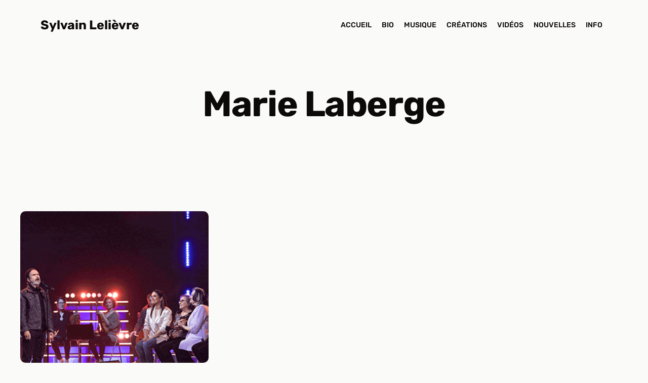

--- FILE ---
content_type: text/html; charset=UTF-8
request_url: https://sylvainlelievre.com/tag/marie-laberge/
body_size: 10328
content:
<!DOCTYPE html>
<html lang="fr-FR">
<head>
	<meta charset="UTF-8">
	<title>Marie Laberge &#8211; Sylvain Lelièvre</title>
<meta name="viewport" content="width=device-width, initial-scale=1"><meta name="robots" content="index, follow, max-snippet:-1, max-image-preview:large, max-video-preview:-1">
<link rel="canonical" href="https://sylvainlelievre.com/tag/marie-laberge/">
<meta property="og:url" content="https://sylvainlelievre.com/tag/marie-laberge/">
<meta property="og:site_name" content="Sylvain Lelièvre">
<meta property="og:locale" content="fr_FR">
<meta property="og:type" content="object">
<meta property="og:title" content="Marie Laberge - Sylvain Lelièvre">
<meta property="fb:pages" content="">
<meta property="fb:admins" content="">
<meta property="fb:app_id" content="">
<meta name="twitter:card" content="summary">
<meta name="twitter:site" content="">
<meta name="twitter:creator" content="">
<meta name="twitter:title" content="Marie Laberge - Sylvain Lelièvre">
<style id='wp-img-auto-sizes-contain-inline-css'>
img:is([sizes=auto i],[sizes^="auto," i]){contain-intrinsic-size:3000px 1500px}
/*# sourceURL=wp-img-auto-sizes-contain-inline-css */
</style>
<link rel='stylesheet' id='generatepress-fonts-css' href='https://sylvainlelievre.com/wp-content/uploads/generatepress/fonts/fonts.css?ver=1736816610' media='all' />
<link rel='stylesheet' id='wp-block-library-css' href='https://sylvainlelievre.com/wp-includes/css/dist/block-library/style.min.css?ver=6.9' media='all' />
<style id='classic-theme-styles-inline-css'>
/*! This file is auto-generated */
.wp-block-button__link{color:#fff;background-color:#32373c;border-radius:9999px;box-shadow:none;text-decoration:none;padding:calc(.667em + 2px) calc(1.333em + 2px);font-size:1.125em}.wp-block-file__button{background:#32373c;color:#fff;text-decoration:none}
/*# sourceURL=/wp-includes/css/classic-themes.min.css */
</style>
<style id='wpseopress-local-business-style-inline-css'>
span.wp-block-wpseopress-local-business-field{margin-right:8px}

/*# sourceURL=https://sylvainlelievre.com/wp-content/plugins/wp-seopress-pro/public/editor/blocks/local-business/style-index.css */
</style>
<style id='wpseopress-table-of-contents-style-inline-css'>
.wp-block-wpseopress-table-of-contents li.active>a{font-weight:bold}

/*# sourceURL=https://sylvainlelievre.com/wp-content/plugins/wp-seopress-pro/public/editor/blocks/table-of-contents/style-index.css */
</style>
<link rel='stylesheet' id='generate-style-css' href='https://sylvainlelievre.com/wp-content/themes/generatepress/assets/css/main.min.css?ver=3.6.1' media='all' />
<style id='generate-style-inline-css'>
body{background-color:var(--base-50);color:var(--base-950);}a{color:var(--primary);}a{text-decoration:underline;}.entry-title a, .site-branding a, a.button, .wp-block-button__link, .main-navigation a{text-decoration:none;}a:hover, a:focus, a:active{color:var(--primary-hover);}.wp-block-group__inner-container{max-width:1200px;margin-left:auto;margin-right:auto;}:root{--base-50:#fafaf9;--base-100:#f5f5f4;--base-200:#e7e5e4;--base-300:#d6d3d1;--base-400:#a8a29e;--base-500:#78716c;--base-600:#57534e;--base-700:#44403c;--base-800:#292524;--base-900:#1c1917;--base-950:#0c0a09;--primary:#075985;--primary-hover:#0284c7;}:root .has-base-50-color{color:var(--base-50);}:root .has-base-50-background-color{background-color:var(--base-50);}:root .has-base-100-color{color:var(--base-100);}:root .has-base-100-background-color{background-color:var(--base-100);}:root .has-base-200-color{color:var(--base-200);}:root .has-base-200-background-color{background-color:var(--base-200);}:root .has-base-300-color{color:var(--base-300);}:root .has-base-300-background-color{background-color:var(--base-300);}:root .has-base-400-color{color:var(--base-400);}:root .has-base-400-background-color{background-color:var(--base-400);}:root .has-base-500-color{color:var(--base-500);}:root .has-base-500-background-color{background-color:var(--base-500);}:root .has-base-600-color{color:var(--base-600);}:root .has-base-600-background-color{background-color:var(--base-600);}:root .has-base-700-color{color:var(--base-700);}:root .has-base-700-background-color{background-color:var(--base-700);}:root .has-base-800-color{color:var(--base-800);}:root .has-base-800-background-color{background-color:var(--base-800);}:root .has-base-900-color{color:var(--base-900);}:root .has-base-900-background-color{background-color:var(--base-900);}:root .has-base-950-color{color:var(--base-950);}:root .has-base-950-background-color{background-color:var(--base-950);}:root .has-primary-color{color:var(--primary);}:root .has-primary-background-color{background-color:var(--primary);}:root .has-primary-hover-color{color:var(--primary-hover);}:root .has-primary-hover-background-color{background-color:var(--primary-hover);}body, button, input, select, textarea{font-family:var(--gp-font--rubik);font-weight:400;font-size:var(--text-m);}.main-navigation a, .main-navigation .menu-toggle, .main-navigation .menu-bar-items{font-weight:500;text-transform:uppercase;font-size:var(--text-s);}button:not(.menu-toggle),html input[type="button"],input[type="reset"],input[type="submit"],.button,.wp-block-button .wp-block-button__link{font-family:inherit;font-weight:500;text-transform:uppercase;font-size:var(--text-s);}.top-bar{background-color:#636363;color:#ffffff;}.top-bar a{color:#ffffff;}.top-bar a:hover{color:#303030;}.site-header{background-color:var(--base-50);color:var(--base-950);}.main-title a,.main-title a:hover{color:var(--contrast);}.site-description{color:var(--contrast-2);}.main-navigation .main-nav ul li a, .main-navigation .menu-toggle, .main-navigation .menu-bar-items{color:var(--contrast);}.main-navigation .main-nav ul li:not([class*="current-menu-"]):hover > a, .main-navigation .main-nav ul li:not([class*="current-menu-"]):focus > a, .main-navigation .main-nav ul li.sfHover:not([class*="current-menu-"]) > a, .main-navigation .menu-bar-item:hover > a, .main-navigation .menu-bar-item.sfHover > a{color:var(--primary);}button.menu-toggle:hover,button.menu-toggle:focus{color:var(--contrast);}.main-navigation .main-nav ul li[class*="current-menu-"] > a{color:var(--primary-hover);}.navigation-search input[type="search"],.navigation-search input[type="search"]:active, .navigation-search input[type="search"]:focus, .main-navigation .main-nav ul li.search-item.active > a, .main-navigation .menu-bar-items .search-item.active > a{color:var(--primary);}.main-navigation ul ul{background-color:var(--base);}.separate-containers .inside-article, .separate-containers .comments-area, .separate-containers .page-header, .one-container .container, .separate-containers .paging-navigation, .inside-page-header{background-color:var(--base-50);}.entry-title a{color:var(--contrast);}.entry-title a:hover{color:var(--contrast-2);}.entry-meta{color:var(--contrast-2);}.sidebar .widget{background-color:var(--base-100);}.footer-widgets{background-color:var(--base-100);}.site-info{background-color:var(--base-100);}input[type="text"],input[type="email"],input[type="url"],input[type="password"],input[type="search"],input[type="tel"],input[type="number"],textarea,select{color:var(--contrast);background-color:var(--base-2);border-color:var(--base);}input[type="text"]:focus,input[type="email"]:focus,input[type="url"]:focus,input[type="password"]:focus,input[type="search"]:focus,input[type="tel"]:focus,input[type="number"]:focus,textarea:focus,select:focus{color:var(--contrast);background-color:var(--base-2);border-color:var(--contrast-3);}button,html input[type="button"],input[type="reset"],input[type="submit"],a.button,a.wp-block-button__link:not(.has-background){color:#ffffff;background-color:var(--primary);}button:hover,html input[type="button"]:hover,input[type="reset"]:hover,input[type="submit"]:hover,a.button:hover,button:focus,html input[type="button"]:focus,input[type="reset"]:focus,input[type="submit"]:focus,a.button:focus,a.wp-block-button__link:not(.has-background):active,a.wp-block-button__link:not(.has-background):focus,a.wp-block-button__link:not(.has-background):hover{color:#ffffff;background-color:var(--primary-hover);}a.generate-back-to-top{background-color:rgba( 0,0,0,0.4 );color:#ffffff;}a.generate-back-to-top:hover,a.generate-back-to-top:focus{background-color:rgba( 0,0,0,0.6 );color:#ffffff;}:root{--gp-search-modal-bg-color:var(--base-3);--gp-search-modal-text-color:var(--contrast);--gp-search-modal-overlay-bg-color:rgba(0,0,0,0.2);}@media (max-width: 768px){.main-navigation .menu-bar-item:hover > a, .main-navigation .menu-bar-item.sfHover > a{background:none;color:var(--contrast);}}.nav-below-header .main-navigation .inside-navigation.grid-container, .nav-above-header .main-navigation .inside-navigation.grid-container{padding:0px 30px 0px 30px;}.site-main .wp-block-group__inner-container{padding:40px;}.separate-containers .paging-navigation{padding-top:20px;padding-bottom:20px;}.entry-content .alignwide, body:not(.no-sidebar) .entry-content .alignfull{margin-left:-40px;width:calc(100% + 80px);max-width:calc(100% + 80px);}.main-navigation .main-nav ul li a,.menu-toggle,.main-navigation .menu-bar-item > a{padding-left:10px;padding-right:10px;}.main-navigation .main-nav ul ul li a{padding:10px;}.rtl .menu-item-has-children .dropdown-menu-toggle{padding-left:10px;}.menu-item-has-children .dropdown-menu-toggle{padding-right:10px;}.rtl .main-navigation .main-nav ul li.menu-item-has-children > a{padding-right:10px;}@media (max-width:768px){.separate-containers .inside-article, .separate-containers .comments-area, .separate-containers .page-header, .separate-containers .paging-navigation, .one-container .site-content, .inside-page-header{padding:30px;}.site-main .wp-block-group__inner-container{padding:30px;}.inside-top-bar{padding-right:30px;padding-left:30px;}.inside-header{padding-right:30px;padding-left:30px;}.widget-area .widget{padding-top:30px;padding-right:30px;padding-bottom:30px;padding-left:30px;}.footer-widgets-container{padding-top:30px;padding-right:30px;padding-bottom:30px;padding-left:30px;}.inside-site-info{padding-right:30px;padding-left:30px;}.entry-content .alignwide, body:not(.no-sidebar) .entry-content .alignfull{margin-left:-30px;width:calc(100% + 60px);max-width:calc(100% + 60px);}.one-container .site-main .paging-navigation{margin-bottom:20px;}}/* End cached CSS */.is-right-sidebar{width:30%;}.is-left-sidebar{width:30%;}.site-content .content-area{width:100%;}@media (max-width: 768px){.main-navigation .menu-toggle,.sidebar-nav-mobile:not(#sticky-placeholder){display:block;}.main-navigation ul,.gen-sidebar-nav,.main-navigation:not(.slideout-navigation):not(.toggled) .main-nav > ul,.has-inline-mobile-toggle #site-navigation .inside-navigation > *:not(.navigation-search):not(.main-nav){display:none;}.nav-align-right .inside-navigation,.nav-align-center .inside-navigation{justify-content:space-between;}.has-inline-mobile-toggle .mobile-menu-control-wrapper{display:flex;flex-wrap:wrap;}.has-inline-mobile-toggle .inside-header{flex-direction:row;text-align:left;flex-wrap:wrap;}.has-inline-mobile-toggle .header-widget,.has-inline-mobile-toggle #site-navigation{flex-basis:100%;}.nav-float-left .has-inline-mobile-toggle #site-navigation{order:10;}}
.dynamic-author-image-rounded{border-radius:100%;}.dynamic-featured-image, .dynamic-author-image{vertical-align:middle;}.one-container.blog .dynamic-content-template:not(:last-child), .one-container.archive .dynamic-content-template:not(:last-child){padding-bottom:0px;}.dynamic-entry-excerpt > p:last-child{margin-bottom:0px;}
/*# sourceURL=generate-style-inline-css */
</style>
<link rel='stylesheet' id='generate-child-css' href='https://sylvainlelievre.com/wp-content/themes/maximelauzier2025/style.css?ver=1736777186' media='all' />
<link rel='stylesheet' id='generateblocks-global-css' href='https://sylvainlelievre.com/wp-content/uploads/generateblocks/style-global.css?ver=1747823248' media='all' />
<style id='generateblocks-inline-css'>
:root{--gb-container-width:1200px;}.gb-container .wp-block-image img{vertical-align:middle;}.gb-grid-wrapper .wp-block-image{margin-bottom:0;}.gb-highlight{background:none;}.gb-shape{line-height:0;}.gb-container-link{position:absolute;top:0;right:0;bottom:0;left:0;z-index:99;}.gb-element-77741c9f{margin-left:auto;margin-right:auto;max-width:var(--gb-container-width)}.gb-element-1ab972fe{margin-left:auto;margin-right:auto;max-width:var(--gb-container-width)}.gb-element-8a8c6a02{display:flex;flex-direction:column;padding-left:var(--space-s);padding-right:var(--space-s)}.gb-element-e72946df{align-items:center;column-gap:10px;display:flex;justify-content:center;margin-top:20px;row-gap:10px}.gb-element-27aa6c8a{margin-left:auto;margin-right:auto;max-width:var(--gb-container-width)}.gb-element-75f6b58c{align-items:flex-start;display:flex;flex-direction:column;justify-content:flex-start}.gb-element-f72f4b35{align-items:center;column-gap:var(--space-m);display:flex;flex-direction:row;justify-content:flex-start;row-gap:var(--space-m)}.gb-element-5b084d63{margin-left:auto;margin-right:auto;max-width:var(--gb-container-width)}.gb-text-fbd5d979{text-align:center}.gb-media-5530bec7{height:auto;max-width:100%;object-fit:cover;width:auto}.gb-query-page-numbers-e5a6f525{align-items:center;column-gap:5px;display:flex;justify-content:center;row-gap:5px}.gb-query-page-numbers-e5a6f525 .page-numbers{background-color:#ffffff;color:#000000;display:inline-flex;text-decoration:none;line-height:1;font-size:14px;border:1px solid #000;padding:1rem}.gb-query-page-numbers-e5a6f525 .page-numbers:is(.current,.dots){border-top-width:0;border-right-width:0;border-bottom-width:0;border-left-width:0}
/*# sourceURL=generateblocks-inline-css */
</style>
<link rel='stylesheet' id='generate-blog-images-css' href='https://sylvainlelievre.com/wp-content/plugins/gp-premium/blog/functions/css/featured-images.min.css?ver=2.5.5' media='all' />
<link rel='stylesheet' id='generate-woocommerce-css' href='https://sylvainlelievre.com/wp-content/plugins/gp-premium/woocommerce/functions/css/woocommerce.min.css?ver=2.5.5' media='all' />
<style id='generate-woocommerce-inline-css'>
.woocommerce ul.products li.product .woocommerce-LoopProduct-link{color:var(--base-950);}.woocommerce ul.products li.product .woocommerce-LoopProduct-link:hover{color:var(--primary);}.woocommerce #respond input#submit, .woocommerce a.button, .woocommerce button.button, .woocommerce input.button, .wc-block-components-button{color:#ffffff;background-color:var(--primary);text-decoration:none;font-size:var(--text-s);font-weight:500;text-transform:uppercase;}.woocommerce #respond input#submit:hover, .woocommerce a.button:hover, .woocommerce button.button:hover, .woocommerce input.button:hover, .wc-block-components-button:hover{color:#ffffff;background-color:var(--primary-hover);}.woocommerce #respond input#submit.alt, .woocommerce a.button.alt, .woocommerce button.button.alt, .woocommerce input.button.alt, .woocommerce #respond input#submit.alt.disabled, .woocommerce #respond input#submit.alt.disabled:hover, .woocommerce #respond input#submit.alt:disabled, .woocommerce #respond input#submit.alt:disabled:hover, .woocommerce #respond input#submit.alt:disabled[disabled], .woocommerce #respond input#submit.alt:disabled[disabled]:hover, .woocommerce a.button.alt.disabled, .woocommerce a.button.alt.disabled:hover, .woocommerce a.button.alt:disabled, .woocommerce a.button.alt:disabled:hover, .woocommerce a.button.alt:disabled[disabled], .woocommerce a.button.alt:disabled[disabled]:hover, .woocommerce button.button.alt.disabled, .woocommerce button.button.alt.disabled:hover, .woocommerce button.button.alt:disabled, .woocommerce button.button.alt:disabled:hover, .woocommerce button.button.alt:disabled[disabled], .woocommerce button.button.alt:disabled[disabled]:hover, .woocommerce input.button.alt.disabled, .woocommerce input.button.alt.disabled:hover, .woocommerce input.button.alt:disabled, .woocommerce input.button.alt:disabled:hover, .woocommerce input.button.alt:disabled[disabled], .woocommerce input.button.alt:disabled[disabled]:hover{color:#ffffff;background-color:var(--primary);}.woocommerce #respond input#submit.alt:hover, .woocommerce a.button.alt:hover, .woocommerce button.button.alt:hover, .woocommerce input.button.alt:hover{color:#ffffff;background-color:var(--primary-hover);}button.wc-block-components-panel__button{font-size:inherit;}.woocommerce .star-rating span:before, .woocommerce p.stars:hover a::before{color:#ffa200;}.woocommerce span.onsale{background-color:#222222;color:#ffffff;}.woocommerce ul.products li.product .price, .woocommerce div.product p.price{color:#222222;}.woocommerce div.product .woocommerce-tabs ul.tabs li a{color:#222222;}.woocommerce div.product .woocommerce-tabs ul.tabs li a:hover, .woocommerce div.product .woocommerce-tabs ul.tabs li.active a{color:var(--primary);}.woocommerce-message{background-color:#0b9444;color:#ffffff;}div.woocommerce-message a.button, div.woocommerce-message a.button:focus, div.woocommerce-message a.button:hover, div.woocommerce-message a, div.woocommerce-message a:focus, div.woocommerce-message a:hover{color:#ffffff;}.woocommerce-info{background-color:var(--primary);color:#ffffff;}div.woocommerce-info a.button, div.woocommerce-info a.button:focus, div.woocommerce-info a.button:hover, div.woocommerce-info a, div.woocommerce-info a:focus, div.woocommerce-info a:hover{color:#ffffff;}.woocommerce-error{background-color:#e8626d;color:#ffffff;}div.woocommerce-error a.button, div.woocommerce-error a.button:focus, div.woocommerce-error a.button:hover, div.woocommerce-error a, div.woocommerce-error a:focus, div.woocommerce-error a:hover{color:#ffffff;}.woocommerce-product-details__short-description{color:var(--base-950);}#wc-mini-cart{background-color:#ffffff;color:#000000;}#wc-mini-cart a:not(.button), #wc-mini-cart a.remove{color:#000000;}#wc-mini-cart .button{color:#ffffff;}#wc-mini-cart .button:hover, #wc-mini-cart .button:focus, #wc-mini-cart .button:active{color:#ffffff;}.woocommerce #content div.product div.images, .woocommerce div.product div.images, .woocommerce-page #content div.product div.images, .woocommerce-page div.product div.images{width:50%;}.add-to-cart-panel{background-color:#ffffff;color:#000000;}.add-to-cart-panel a:not(.button){color:#000000;}.woocommerce .widget_price_filter .price_slider_wrapper .ui-widget-content{background-color:#dddddd;}.woocommerce .widget_price_filter .ui-slider .ui-slider-range, .woocommerce .widget_price_filter .ui-slider .ui-slider-handle{background-color:#666666;}.cart-contents > span.number-of-items{background-color:rgba(0,0,0,0.05);}.cart-contents .amount{display:none;}.cart-contents > span.number-of-items{display:inline-block;}.woocommerce-MyAccount-navigation li.is-active a:after, a.button.wc-forward:after{display:none;}#payment .payment_methods>.wc_payment_method>label:before{font-family:WooCommerce;content:"\e039";}#payment .payment_methods li.wc_payment_method>input[type=radio]:first-child:checked+label:before{content:"\e03c";}.woocommerce-ordering:after{font-family:WooCommerce;content:"\e00f";}.wc-columns-container .products, .woocommerce .related ul.products, .woocommerce .up-sells ul.products{grid-gap:50px;}@media (max-width: 1024px){.woocommerce .wc-columns-container.wc-tablet-columns-2 .products{-ms-grid-columns:(1fr)[2];grid-template-columns:repeat(2, 1fr);}.wc-related-upsell-tablet-columns-2 .related ul.products, .wc-related-upsell-tablet-columns-2 .up-sells ul.products{-ms-grid-columns:(1fr)[2];grid-template-columns:repeat(2, 1fr);}}@media (max-width:768px){.add-to-cart-panel .continue-shopping{background-color:#ffffff;}.woocommerce #content div.product div.images,.woocommerce div.product div.images,.woocommerce-page #content div.product div.images,.woocommerce-page div.product div.images{width:100%;}}@media (max-width: 768px){nav.toggled .main-nav li.wc-menu-item{display:none !important;}.mobile-bar-items.wc-mobile-cart-items{z-index:1;}}
.woocommerce ul.products li.product .woocommerce-LoopProduct-link h2, .woocommerce ul.products li.product .woocommerce-loop-category__title{font-size:var(--text-l);}
/*# sourceURL=generate-woocommerce-inline-css */
</style>
<link rel='stylesheet' id='generate-woocommerce-mobile-css' href='https://sylvainlelievre.com/wp-content/plugins/gp-premium/woocommerce/functions/css/woocommerce-mobile.min.css?ver=2.5.5' media='(max-width:768px)' />
<style id='block-visibility-screen-size-styles-inline-css'>
/* Large screens (desktops, 992px and up) */
@media ( min-width: 992px ) {
	.block-visibility-hide-large-screen {
		display: none !important;
	}
}

/* Medium screens (tablets, between 768px and 992px) */
@media ( min-width: 768px ) and ( max-width: 991.98px ) {
	.block-visibility-hide-medium-screen {
		display: none !important;
	}
}

/* Small screens (mobile devices, less than 768px) */
@media ( max-width: 767.98px ) {
	.block-visibility-hide-small-screen {
		display: none !important;
	}
}
/*# sourceURL=block-visibility-screen-size-styles-inline-css */
</style>
<script src="https://sylvainlelievre.com/wp-includes/js/jquery/jquery.min.js?ver=3.7.1" id="jquery-core-js"></script>
	<noscript><style>.woocommerce-product-gallery{ opacity: 1 !important; }</style></noscript>
	<script>function perfmatters_check_cart_fragments(){if(null!==document.getElementById("perfmatters-cart-fragments"))return!1;if(document.cookie.match("(^|;) ?woocommerce_cart_hash=([^;]*)(;|$)")){var e=document.createElement("script");e.id="perfmatters-cart-fragments",e.src="https://sylvainlelievre.com/wp-content/plugins/woocommerce/assets/js/frontend/cart-fragments.min.js",e.async=!0,document.head.appendChild(e)}}perfmatters_check_cart_fragments(),document.addEventListener("click",function(){setTimeout(perfmatters_check_cart_fragments,1e3)});</script><link rel="icon" href="https://sylvainlelievre.com/wp-content/uploads/2022/11/cropped-le-chanteur-libre-150x150.gif" sizes="32x32" />
<link rel="icon" href="https://sylvainlelievre.com/wp-content/uploads/2022/11/cropped-le-chanteur-libre-300x300.gif" sizes="192x192" />
<link rel="apple-touch-icon" href="https://sylvainlelievre.com/wp-content/uploads/2022/11/cropped-le-chanteur-libre-300x300.gif" />
<meta name="msapplication-TileImage" content="https://sylvainlelievre.com/wp-content/uploads/2022/11/cropped-le-chanteur-libre-300x300.gif" />
</head>

<body class="archive tag tag-marie-laberge tag-435 wp-embed-responsive wp-theme-generatepress wp-child-theme-maximelauzier2025 theme-generatepress post-image-below-header post-image-aligned-center sticky-menu-fade no-sidebar nav-float-right separate-containers header-aligned-left dropdown-hover full-width-content" itemtype="https://schema.org/Blog" itemscope>
	<a class="screen-reader-text skip-link" href="#content" title="Aller au contenu">Aller au contenu</a>		<header class="site-header has-inline-mobile-toggle" id="masthead" aria-label="Site"  itemtype="https://schema.org/WPHeader" itemscope>
			<div class="inside-header grid-container">
				<div class="site-branding">
						<p class="main-title" itemprop="headline">
					<a href="https://sylvainlelievre.com/" rel="home">Sylvain Lelièvre</a>
				</p>
						
					</div>	<nav class="main-navigation mobile-menu-control-wrapper" id="mobile-menu-control-wrapper" aria-label="Mobile Toggle">
				<button data-nav="site-navigation" class="menu-toggle" aria-controls="primary-menu" aria-expanded="false">
			<span class="gp-icon icon-menu-bars"><svg viewBox="0 0 512 512" aria-hidden="true" xmlns="http://www.w3.org/2000/svg" width="1em" height="1em"><path d="M0 96c0-13.255 10.745-24 24-24h464c13.255 0 24 10.745 24 24s-10.745 24-24 24H24c-13.255 0-24-10.745-24-24zm0 160c0-13.255 10.745-24 24-24h464c13.255 0 24 10.745 24 24s-10.745 24-24 24H24c-13.255 0-24-10.745-24-24zm0 160c0-13.255 10.745-24 24-24h464c13.255 0 24 10.745 24 24s-10.745 24-24 24H24c-13.255 0-24-10.745-24-24z" /></svg><svg viewBox="0 0 512 512" aria-hidden="true" xmlns="http://www.w3.org/2000/svg" width="1em" height="1em"><path d="M71.029 71.029c9.373-9.372 24.569-9.372 33.942 0L256 222.059l151.029-151.03c9.373-9.372 24.569-9.372 33.942 0 9.372 9.373 9.372 24.569 0 33.942L289.941 256l151.03 151.029c9.372 9.373 9.372 24.569 0 33.942-9.373 9.372-24.569 9.372-33.942 0L256 289.941l-151.029 151.03c-9.373 9.372-24.569 9.372-33.942 0-9.372-9.373-9.372-24.569 0-33.942L222.059 256 71.029 104.971c-9.372-9.373-9.372-24.569 0-33.942z" /></svg></span><span class="screen-reader-text">Menu</span>		</button>
	</nav>
			<nav class="main-navigation sub-menu-right" id="site-navigation" aria-label="Principal"  itemtype="https://schema.org/SiteNavigationElement" itemscope>
			<div class="inside-navigation grid-container">
								<button class="menu-toggle" aria-controls="primary-menu" aria-expanded="false">
					<span class="gp-icon icon-menu-bars"><svg viewBox="0 0 512 512" aria-hidden="true" xmlns="http://www.w3.org/2000/svg" width="1em" height="1em"><path d="M0 96c0-13.255 10.745-24 24-24h464c13.255 0 24 10.745 24 24s-10.745 24-24 24H24c-13.255 0-24-10.745-24-24zm0 160c0-13.255 10.745-24 24-24h464c13.255 0 24 10.745 24 24s-10.745 24-24 24H24c-13.255 0-24-10.745-24-24zm0 160c0-13.255 10.745-24 24-24h464c13.255 0 24 10.745 24 24s-10.745 24-24 24H24c-13.255 0-24-10.745-24-24z" /></svg><svg viewBox="0 0 512 512" aria-hidden="true" xmlns="http://www.w3.org/2000/svg" width="1em" height="1em"><path d="M71.029 71.029c9.373-9.372 24.569-9.372 33.942 0L256 222.059l151.029-151.03c9.373-9.372 24.569-9.372 33.942 0 9.372 9.373 9.372 24.569 0 33.942L289.941 256l151.03 151.029c9.372 9.373 9.372 24.569 0 33.942-9.373 9.372-24.569 9.372-33.942 0L256 289.941l-151.029 151.03c-9.373 9.372-24.569 9.372-33.942 0-9.372-9.373-9.372-24.569 0-33.942L222.059 256 71.029 104.971c-9.372-9.373-9.372-24.569 0-33.942z" /></svg></span><span class="screen-reader-text">Menu</span>				</button>
				<div id="primary-menu" class="main-nav"><ul id="menu-principal" class=" menu sf-menu"><li id="menu-item-15" class="menu-item menu-item-type-post_type menu-item-object-page menu-item-home menu-item-15"><a href="https://sylvainlelievre.com/">Accueil</a></li>
<li id="menu-item-12973" class="menu-item menu-item-type-post_type menu-item-object-page menu-item-12973"><a href="https://sylvainlelievre.com/biographie/">Bio</a></li>
<li id="menu-item-13122" class="menu-item menu-item-type-custom menu-item-object-custom menu-item-13122"><a href="https://sylvainlelievre.com/album/">Musique</a></li>
<li id="menu-item-13165" class="menu-item menu-item-type-custom menu-item-object-custom menu-item-13165"><a href="https://sylvainlelievre.com/creation">Créations</a></li>
<li id="menu-item-13026" class="menu-item menu-item-type-custom menu-item-object-custom menu-item-13026"><a href="https://sylvainlelievre.com/video/">Vidéos</a></li>
<li id="menu-item-12976" class="menu-item menu-item-type-post_type menu-item-object-page current_page_parent menu-item-12976"><a href="https://sylvainlelievre.com/nouvelles/">Nouvelles</a></li>
<li id="menu-item-13196" class="menu-item menu-item-type-post_type menu-item-object-page menu-item-13196"><a href="https://sylvainlelievre.com/info/">Info</a></li>
</ul></div>			</div>
		</nav>
					</div>
		</header>
		
	<div class="site grid-container container hfeed" id="page">
				<div class="site-content" id="content">
			
	<div class="content-area" id="primary">
		<main class="site-main" id="main">
			
<section class="section-xl">
<div class="gb-element-77741c9f">
<h1 class="gb-text hero-nouvelles__archive-title">Marie Laberge</h1>
</div>
</section>



<div class="section-xl">
<div class="gb-element-1ab972fe">
<div data-gb-router-region="query-d60405c5" class="nouvelles__wrapper"><ul class="nouvelles__grid list--none">
<li class="gb-loop-item post-12899 post type-post status-publish format-standard has-post-thumbnail hentry category-nouvelles tag-en-direct-de-lunivers tag-france-beaudoin tag-marie-laberge tag-monique-lelievre tag-monique-vaillancourt-lelievre tag-pierre-flynn tag-quest-ce-quon-a-fait-de-nos-reves is-loop-template-item">
<article class="nouvelle__article">
<div class="gb-element-8a8c6a02">
<h3 class="gb-text nouvelles__titre stretched-link"><a href="https://sylvainlelievre.com/en-direct-de-lunivers-invite-monique-lelievre/">En direct de l&rsquo;univers invite Monique Lelièvre</a></h3>



<p class="gb-text nouvelles__meta">7 février 2023 ⸱ Éric Lelièvre</p>



<p class="gb-text nouvelles__excerpt">À En direct de l&rsquo;univers le 4 février dernier, dont l&rsquo;invitée était Marie Laberge, figurait Qu&rsquo;est-ce qu&rsquo;on a fait de nos rêves? La chanson-phare de Sylvain Lelièvre a été présentée à cette occasion par sa ... <a title="En direct de l&rsquo;univers invite Monique Lelièvre" class="read-more" href="https://sylvainlelievre.com/en-direct-de-lunivers-invite-monique-lelievre/" aria-label="En savoir plus sur En direct de l&rsquo;univers invite Monique Lelièvre">Lire plus</a></p>
</div>



<img loading="lazy" decoding="async" width="300" height="300" alt="" data-media-id="12365" class="nouvelle__img gb-media-5530bec7" src="https://sylvainlelievre.com/wp-content/uploads/2023/02/France-Monique-Marie-Pierre.gif"/>
</article>
</li>
</ul>


<div class="gb-element-e72946df gb-query-loop-pagination">



</div>
</div>
</div>
</div>
		</main>
	</div>

	
	</div>
</div>


<div class="site-footer">
	
<footer class="footer">
<div class="footer__grid-wrapper gb-element-27aa6c8a">
<div class="gb-element-75f6b58c">
<h2 class="gb-text footer__site-name">Sylvain Lelièvre</h2>



<div class="gb-element-f72f4b35">
<a class="footer__social-icons" href="https://www.facebook.com/SylvainLelievreOfficiel" rel="nofollow noopener" target="_blank"><span class="gb-shape"><svg xmlns="http://www.w3.org/2000/svg" width="32" height="32" viewBox="0 0 512 512"><path fill="currentColor" d="M512 256C512 114.6 397.4 0 256 0S0 114.6 0 256c0 120 82.7 220.8 194.2 248.5V334.2h-52.8V256h52.8v-33.7c0-87.1 39.4-127.5 125-127.5c16.2 0 44.2 3.2 55.7 6.4V172c-6-.6-16.5-1-29.6-1c-42 0-58.2 15.9-58.2 57.2V256h83.6l-14.4 78.2H287v175.9C413.8 494.8 512 386.9 512 256"></path></svg></span></a>



<a class="footer__social-icons" href="https://www.youtube.com/@SylvainLelievreOfficiel" target="_blank" rel="noopener nofollow"><span class="gb-shape"><svg xmlns="http://www.w3.org/2000/svg" width="36" height="32" viewBox="0 0 576 512"><path fill="currentColor" d="M549.655 124.083c-6.281-23.65-24.787-42.276-48.284-48.597C458.781 64 288 64 288 64S117.22 64 74.629 75.486c-23.497 6.322-42.003 24.947-48.284 48.597c-11.412 42.867-11.412 132.305-11.412 132.305s0 89.438 11.412 132.305c6.281 23.65 24.787 41.5 48.284 47.821C117.22 448 288 448 288 448s170.78 0 213.371-11.486c23.497-6.321 42.003-24.171 48.284-47.821c11.412-42.867 11.412-132.305 11.412-132.305s0-89.438-11.412-132.305m-317.51 213.508V175.185l142.739 81.205z"></path></svg></span></a>



<a class="footer__social-icons" href="https://music.apple.com/fr/artist/sylvain-leli%C3%A8vre/253463145" target="_blank" rel="noopener nofollow"><span class="gb-shape"><svg xmlns="http://www.w3.org/2000/svg" width="24" height="32" viewBox="0 0 384 512"><path fill="currentColor" d="M318.7 268.7c-.2-36.7 16.4-64.4 50-84.8c-18.8-26.9-47.2-41.7-84.7-44.6c-35.5-2.8-74.3 20.7-88.5 20.7c-15 0-49.4-19.7-76.4-19.7C63.3 141.2 4 184.8 4 273.5q0 39.3 14.4 81.2c12.8 36.7 59 126.7 107.2 125.2c25.2-.6 43-17.9 75.8-17.9c31.8 0 48.3 17.9 76.4 17.9c48.6-.7 90.4-82.5 102.6-119.3c-65.2-30.7-61.7-90-61.7-91.9m-56.6-164.2c27.3-32.4 24.8-61.9 24-72.5c-24.1 1.4-52 16.4-67.9 34.9c-17.5 19.8-27.8 44.3-25.6 71.9c26.1 2 49.9-11.4 69.5-34.3"></path></svg></span></a>



<a class="footer__social-icons" href="https://www.shazam.com/fr-fr/artist/sylvain-leli%C3%A8vre/253463145" target="_blank" rel="noopener nofollow"><span class="gb-shape"><svg xmlns="http://www.w3.org/2000/svg" width="32" height="32" viewBox="0 0 24 24"><path fill="currentColor" d="M12 0C5.373 0-.001 5.371-.001 12c0 6.625 5.374 12 12.001 12s12-5.375 12-12c0-6.629-5.373-12-12-12M9.872 16.736c-1.287 0-2.573-.426-3.561-1.281c-1.214-1.049-1.934-2.479-2.029-4.024a5.53 5.53 0 0 1 1.436-4.067C6.86 6.101 8.907 4.139 8.993 4.055a1.39 1.39 0 0 1 1.966.045c.53.557.512 1.439-.044 1.971c-.021.02-2.061 1.976-3.137 3.164a2.76 2.76 0 0 0-.719 2.027c.049.789.428 1.529 1.07 2.086c.844.73 2.51.891 3.553-.043a26 26 0 0 0 1.38-1.386c.52-.567 1.4-.603 1.965-.081c.565.52.603 1.402.083 1.969c-.035.035-.852.924-1.572 1.572c-1.005.902-2.336 1.357-3.666 1.357m8.41-.099c-1.143 1.262-3.189 3.225-3.276 3.309a1.392 1.392 0 1 1-1.922-2.016c.021-.02 2.063-1.977 3.137-3.166a2.76 2.76 0 0 0 .719-2.027c-.048-.789-.428-1.529-1.07-2.084c-.844-.73-2.51-.893-3.552.044a24 24 0 0 0-1.38 1.384a1.391 1.391 0 1 1-2.048-1.887c.034-.037.85-.926 1.571-1.573c1.979-1.778 5.221-1.813 7.227-.077c1.214 1.051 1.935 2.48 2.028 4.025a5.53 5.53 0 0 1-1.434 4.068"></path></svg></span></a>
</div>
</div>



<div><nav class="items-justified-left is-vertical wp-block-navigation is-content-justification-left is-layout-flex wp-container-core-navigation-is-layout-c0ca7d81 wp-block-navigation-is-layout-flex" aria-label="footer 2"><ul class="wp-block-navigation__container items-justified-left is-vertical wp-block-navigation"><li class=" wp-block-navigation-item wp-block-navigation-link"><a class="wp-block-navigation-item__content"  href="https://sylvainlelievre.com/biographie/"><span class="wp-block-navigation-item__label">Bio</span></a></li><li class=" wp-block-navigation-item wp-block-navigation-link"><a class="wp-block-navigation-item__content"  href="https://sylvainlelievre.com/album/"><span class="wp-block-navigation-item__label">Musique</span></a></li><li class=" wp-block-navigation-item wp-block-navigation-link"><a class="wp-block-navigation-item__content"  href="https://sylvainlelievre.com/creations"><span class="wp-block-navigation-item__label">Créations</span></a></li><li class=" wp-block-navigation-item wp-block-navigation-link"><a class="wp-block-navigation-item__content"  href="https://sylvainlelievre.com/video/"><span class="wp-block-navigation-item__label">Vidéos</span></a></li><li class=" wp-block-navigation-item wp-block-navigation-link"><a class="wp-block-navigation-item__content"  href="https://sylvainlelievre.com/nouvelles/"><span class="wp-block-navigation-item__label">Nouvelles</span></a></li><li class=" wp-block-navigation-item wp-block-navigation-link"><a class="wp-block-navigation-item__content"  href="https://sylvainlelievre.com/info/"><span class="wp-block-navigation-item__label">Info</span></a></li></ul></nav></div>



<div></div>
</div>



<div class="gb-element-5b084d63">
<p class="gb-text copyrights gb-text-fbd5d979">© 2026 Sylvain Lelièvre</p>
</div>
</footer>
</div>

		<div id="wc-sticky-cart-panel" class="add-to-cart-panel">
			<div class="inside-add-to-cart-panel grid-container grid-parent">

										<div class="continue-shopping has-svg-icon">
							<span class="gp-icon pro-close">
				<svg viewBox="0 0 512 512" aria-hidden="true" role="img" version="1.1" xmlns="http://www.w3.org/2000/svg" xmlns:xlink="http://www.w3.org/1999/xlink" width="1em" height="1em">
					<path d="M71.029 71.029c9.373-9.372 24.569-9.372 33.942 0L256 222.059l151.029-151.03c9.373-9.372 24.569-9.372 33.942 0 9.372 9.373 9.372 24.569 0 33.942L289.941 256l151.03 151.029c9.372 9.373 9.372 24.569 0 33.942-9.373 9.372-24.569 9.372-33.942 0L256 289.941l-151.029 151.03c-9.373 9.372-24.569 9.372-33.942 0-9.372-9.373-9.372-24.569 0-33.942L222.059 256 71.029 104.971c-9.372-9.373-9.372-24.569 0-33.942z" />
				</svg>
			</span>							<a href="#" class="continue-shopping-link"><span class="continue-shopping-text">Continuer vos achats &rarr;</span></a>
						</div>

						<div class="cart-info">
							<div class="item-added">
								Article ajouté au panier							</div>

							<div class="cart-data">
								0 Produit - <span class="woocommerce-Price-amount amount"><bdi>0,00<span class="woocommerce-Price-currencySymbol">&#36;</span></bdi></span>							</div>
						</div>

						<div class="checkout">
										<a href="https://sylvainlelievre.com/commander/" class="button">Paiement</a>
									</div>					
			</div>
		</div>
	<script type="speculationrules">
{"prefetch":[{"source":"document","where":{"and":[{"href_matches":"/*"},{"not":{"href_matches":["/wp-*.php","/wp-admin/*","/wp-content/uploads/*","/wp-content/*","/wp-content/plugins/*","/wp-content/themes/maximelauzier2025/*","/wp-content/themes/generatepress/*","/*\\?(.+)"]}},{"not":{"selector_matches":"a[rel~=\"nofollow\"]"}},{"not":{"selector_matches":".no-prefetch, .no-prefetch a"}}]},"eagerness":"conservative"}]}
</script>
<script id="generate-a11y">
!function(){"use strict";if("querySelector"in document&&"addEventListener"in window){var e=document.body;e.addEventListener("pointerdown",(function(){e.classList.add("using-mouse")}),{passive:!0}),e.addEventListener("keydown",(function(){e.classList.remove("using-mouse")}),{passive:!0})}}();
</script>
<style id='core-block-supports-inline-css'>
.wp-container-core-navigation-is-layout-c0ca7d81{flex-direction:column;align-items:flex-start;}
/*# sourceURL=core-block-supports-inline-css */
</style>
<script id="generate-smooth-scroll-js-extra">
var gpSmoothScroll = {"elements":[".smooth-scroll","li.smooth-scroll a",".smooth-scroll li a"],"duration":"800","offset":""};
//# sourceURL=generate-smooth-scroll-js-extra
</script>
<script src="https://sylvainlelievre.com/wp-content/plugins/gp-premium/general/js/smooth-scroll.min.js?ver=2.5.5" id="generate-smooth-scroll-js"></script>
<script id="generate-menu-js-before">
var generatepressMenu = {"toggleOpenedSubMenus":true,"openSubMenuLabel":"Ouvrir le sous-menu","closeSubMenuLabel":"Fermer le sous-menu"};
//# sourceURL=generate-menu-js-before
</script>
<script src="https://sylvainlelievre.com/wp-content/themes/generatepress/assets/js/menu.min.js?ver=3.6.1" id="generate-menu-js"></script>
<script src="https://sylvainlelievre.com/wp-content/plugins/woocommerce/assets/js/sourcebuster/sourcebuster.min.js?ver=10.4.3" id="sourcebuster-js-js"></script>
<script id="wc-order-attribution-js-extra">
var wc_order_attribution = {"params":{"lifetime":1.0e-5,"session":30,"base64":false,"ajaxurl":"https://sylvainlelievre.com/wp-admin/admin-ajax.php","prefix":"wc_order_attribution_","allowTracking":true},"fields":{"source_type":"current.typ","referrer":"current_add.rf","utm_campaign":"current.cmp","utm_source":"current.src","utm_medium":"current.mdm","utm_content":"current.cnt","utm_id":"current.id","utm_term":"current.trm","utm_source_platform":"current.plt","utm_creative_format":"current.fmt","utm_marketing_tactic":"current.tct","session_entry":"current_add.ep","session_start_time":"current_add.fd","session_pages":"session.pgs","session_count":"udata.vst","user_agent":"udata.uag"}};
//# sourceURL=wc-order-attribution-js-extra
</script>
<script src="https://sylvainlelievre.com/wp-content/plugins/woocommerce/assets/js/frontend/order-attribution.min.js?ver=10.4.3" id="wc-order-attribution-js"></script>
<script id="generate-woocommerce-js-extra">
var generateWooCommerce = {"quantityButtons":"1","stickyAddToCart":"","addToCartPanel":"1"};
//# sourceURL=generate-woocommerce-js-extra
</script>
<script src="https://sylvainlelievre.com/wp-content/plugins/gp-premium/woocommerce/functions/js/woocommerce.min.js?ver=2.5.5" id="generate-woocommerce-js"></script>
<script src="https://sylvainlelievre.com/wp-content/plugins/generateblocks/dist/looper.js?ver=6.9" id="generateblocks-looper-js"></script>

<script defer src="https://static.cloudflareinsights.com/beacon.min.js/vcd15cbe7772f49c399c6a5babf22c1241717689176015" integrity="sha512-ZpsOmlRQV6y907TI0dKBHq9Md29nnaEIPlkf84rnaERnq6zvWvPUqr2ft8M1aS28oN72PdrCzSjY4U6VaAw1EQ==" data-cf-beacon='{"version":"2024.11.0","token":"52ad284abfd04a18a2344b5e60f99d40","r":1,"server_timing":{"name":{"cfCacheStatus":true,"cfEdge":true,"cfExtPri":true,"cfL4":true,"cfOrigin":true,"cfSpeedBrain":true},"location_startswith":null}}' crossorigin="anonymous"></script>
</body>
</html>
<!--
Performance optimized by Redis Object Cache. Learn more: https://wprediscache.com

3175 objets récupérés (1 Mo) depuis Redis grâce à PhpRedis (v6.3.0).
-->


--- FILE ---
content_type: text/css
request_url: https://sylvainlelievre.com/wp-content/uploads/generatepress/fonts/fonts.css?ver=1736816610
body_size: 293
content:
:root {
--gp-font--rubik: "Rubik";
}

@font-face {
	font-display: auto;
	font-family: "Rubik";
	font-style: normal;
	font-weight: 400;
	src: url('https://staging.sylvainlelievre.com/wp-content/uploads/generatepress/fonts/rubik/iJWKBXyIfDnIV7nBrXyw1W3fxIk.woff2') format('woff2');
}
@font-face {
	font-display: auto;
	font-family: "Rubik";
	font-style: italic;
	font-weight: 400;
	src: url('https://staging.sylvainlelievre.com/wp-content/uploads/generatepress/fonts/rubik/iJWEBXyIfDnIV7nEnX661E_a5IlWzg.woff2') format('woff2');
}
@font-face {
	font-display: auto;
	font-family: "Rubik";
	font-style: normal;
	font-weight: 700;
	src: url('https://staging.sylvainlelievre.com/wp-content/uploads/generatepress/fonts/rubik/iJWKBXyIfDnIV7nBrXyw1W3fxIk.woff2') format('woff2');
}
@font-face {
	font-display: auto;
	font-family: "Rubik";
	font-style: italic;
	font-weight: 700;
	src: url('https://staging.sylvainlelievre.com/wp-content/uploads/generatepress/fonts/rubik/iJWEBXyIfDnIV7nEnX661E_a5IlWzg.woff2') format('woff2');
}
@font-face {
	font-display: auto;
	font-family: "Rubik";
	font-style: normal;
	font-weight: 500;
	src: url('https://staging.sylvainlelievre.com/wp-content/uploads/generatepress/fonts/rubik/iJWKBXyIfDnIV7nBrXyw1W3fxIk.woff2') format('woff2');
}
